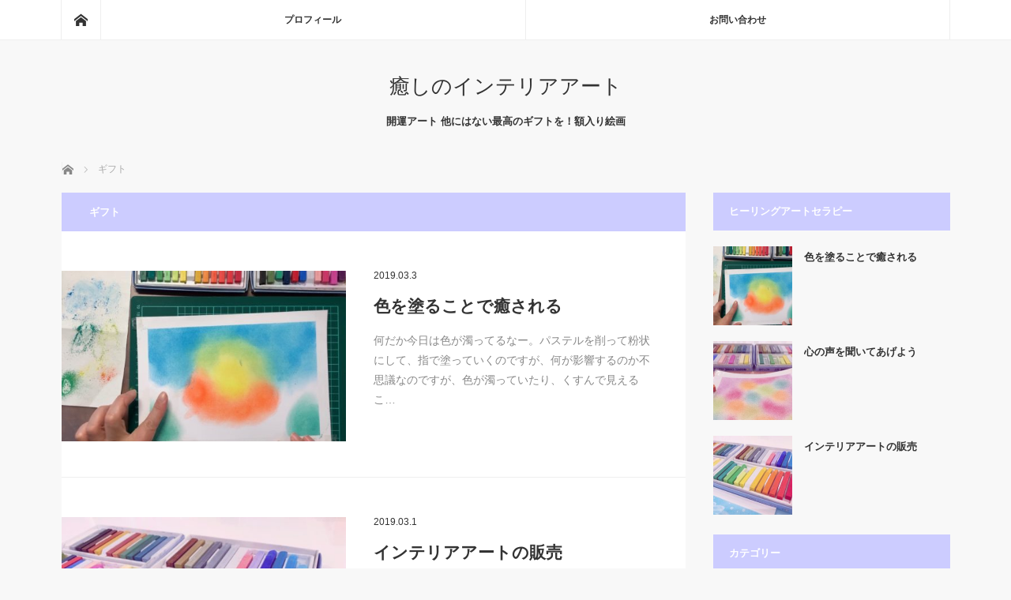

--- FILE ---
content_type: text/html; charset=UTF-8
request_url: http://raphaspace.com/tag/%E3%82%AE%E3%83%95%E3%83%88/
body_size: 5435
content:
<!DOCTYPE html>
<html class="pc" lang="ja">
<head prefix="og: http://ogp.me/ns# fb: http://ogp.me/ns/fb#">
<meta charset="UTF-8">
<!--[if IE]><meta http-equiv="X-UA-Compatible" content="IE=edge"><![endif]-->
<meta name="viewport" content="width=device-width">
<title>ギフトに関する記事一覧</title>
<meta name="description" content="開運アート 他にはない最高のギフトを！額入り絵画">
<meta property="og:type" content="blog" />
<meta property="og:url" content="http://raphaspace.com/tag/%E3%82%AE%E3%83%95%E3%83%88/">
<meta property="og:title" content="色を塗ることで癒される" />
<meta property="og:description" content="開運アート 他にはない最高のギフトを！額入り絵画" />
<meta property="og:site_name" content="癒しのインテリアアート" />
<meta property="og:image" content='http://raphaspace.com/wp-content/uploads/2018/05/158B5FB2-05C3-48EE-94D5-54E4A137D064.jpeg'>
<meta property="og:image:secure_url" content="http://raphaspace.com/wp-content/uploads/2018/05/158B5FB2-05C3-48EE-94D5-54E4A137D064.jpeg" /> 
<meta property="og:image:width" content="1125" /> 
<meta property="og:image:height" content="751" />
<meta property="fb:admins" content="1823987824559734" />
<meta name="twitter:card" content="summary" />
<meta name="twitter:site" content="@raphaspace" />
<meta name="twitter:creator" content="@raphaspace" />
<meta name="twitter:title" content="癒しのインテリアアート" />
<meta name="twitter:description" content="開運アート 他にはない最高のギフトを！額入り絵画" />
<link rel="pingback" href="http://raphaspace.com/xmlrpc.php">
<link rel='dns-prefetch' href='//s.w.org' />
<link rel="alternate" type="application/rss+xml" title="癒しのインテリアアート &raquo; フィード" href="http://raphaspace.com/feed/" />
<link rel="alternate" type="application/rss+xml" title="癒しのインテリアアート &raquo; コメントフィード" href="http://raphaspace.com/comments/feed/" />
<link rel="alternate" type="application/rss+xml" title="癒しのインテリアアート &raquo; ギフト タグのフィード" href="http://raphaspace.com/tag/%e3%82%ae%e3%83%95%e3%83%88/feed/" />
<link rel='stylesheet' id='style-css'  href='http://raphaspace.com/wp-content/themes/mag_tcd036/style.css?ver=3.3' type='text/css' media='screen' />
<link rel='stylesheet' id='wp-block-library-css'  href='http://raphaspace.com/wp-includes/css/dist/block-library/style.min.css?ver=5.6.16' type='text/css' media='all' />
<script type='text/javascript' src='http://raphaspace.com/wp-includes/js/jquery/jquery.min.js?ver=3.5.1' id='jquery-core-js'></script>
<script type='text/javascript' src='http://raphaspace.com/wp-includes/js/jquery/jquery-migrate.min.js?ver=3.3.2' id='jquery-migrate-js'></script>
<link rel="https://api.w.org/" href="http://raphaspace.com/wp-json/" /><link rel="alternate" type="application/json" href="http://raphaspace.com/wp-json/wp/v2/tags/99" />
<script src="http://raphaspace.com/wp-content/themes/mag_tcd036/js/jquery.easing.js?ver=3.3"></script>
<script src="http://raphaspace.com/wp-content/themes/mag_tcd036/js/jscript.js?ver=3.3"></script>
<script src="http://raphaspace.com/wp-content/themes/mag_tcd036/js/comment.js?ver=3.3"></script>

<link rel="stylesheet" media="screen and (max-width:770px)" href="http://raphaspace.com/wp-content/themes/mag_tcd036/responsive.css?ver=3.3">
<link rel="stylesheet" media="screen and (max-width:770px)" href="http://raphaspace.com/wp-content/themes/mag_tcd036/footer-bar.css?ver=3.3">

<link rel="stylesheet" href="http://raphaspace.com/wp-content/themes/mag_tcd036/japanese.css?ver=3.3">

<!--[if lt IE 9]>
<script src="http://raphaspace.com/wp-content/themes/mag_tcd036/js/html5.js?ver=3.3"></script>
<![endif]-->

<style type="text/css">



.side_headline, #copyright, .page_navi span.current, .archive_headline, #pickup_post .headline, #related_post .headline, #comment_headline, .post_list .category a, #footer_post_list .category a, .mobile .footer_headline, #page_title
 { background-color:#CCCCFF; }

a:hover, #comment_header ul li a:hover, .post_content a
 { color:#FFCCCC; }
.post_content .q_button { color:#fff; }
.pc #global_menu > ul > li a:hover, .pc #global_menu > ul > li.active > a, .pc #global_menu ul ul a, #return_top a:hover, .next_page_link a:hover, .page_navi a:hover, .collapse_category_list li a:hover .count,
  #wp-calendar td a:hover, #wp-calendar #prev a:hover, #wp-calendar #next a:hover, .widget_search #search-btn input:hover, .widget_search #searchsubmit:hover, .side_widget.google_search #searchsubmit:hover,
   #submit_comment:hover, #comment_header ul li a:hover, #comment_header ul li.comment_switch_active a, #comment_header #comment_closed p, #post_pagination a:hover, #post_pagination p, a.menu_button:hover
    { background-color:#FFCCCC; }

.pc #global_menu_wrap .home_menu:hover { background:#FFCCCC url(http://raphaspace.com/wp-content/themes/mag_tcd036/img/header/home.png) no-repeat center; }
.pc #global_menu > ul > li a:hover, .pc #global_menu > ul > li.active > a { border-color:#FFCCCC; }

.mobile #global_menu li a:hover, .mobile #global_menu_wrap .home_menu:hover { background-color:#FFCCCC !important; }

#comment_textarea textarea:focus, #guest_info input:focus, #comment_header ul li a:hover, #comment_header ul li.comment_switch_active a, #comment_header #comment_closed p
 { border-color:#FFCCCC; }

#comment_header ul li.comment_switch_active a:after, #comment_header #comment_closed p:after
 { border-color:#FFCCCC transparent transparent transparent; }

.pc #global_menu ul ul a:hover
 { background-color:#CCFF99; }

.user_sns li a:hover
 { background-color:#FFCCCC; border-color:#FFCCCC; }

.collapse_category_list li a:before
 { border-color: transparent transparent transparent #FFCCCC; }

#previous_next_post .prev_post a:hover, #previous_next_post .next_post a:hover
 { background-color:#FFCCCC !important; }

#footer_post_list .title { color:#000000; background:rgba(204,204,255,0.4); }

.post_list .title { font-size:21px; }
.post_list .excerpt { font-size:14px; }


</style>



<!-- BEGIN ExactMetrics v5.3.7 Universal Analytics - https://exactmetrics.com/ -->
<script>
(function(i,s,o,g,r,a,m){i['GoogleAnalyticsObject']=r;i[r]=i[r]||function(){
	(i[r].q=i[r].q||[]).push(arguments)},i[r].l=1*new Date();a=s.createElement(o),
	m=s.getElementsByTagName(o)[0];a.async=1;a.src=g;m.parentNode.insertBefore(a,m)
})(window,document,'script','https://www.google-analytics.com/analytics.js','ga');
  ga('create', 'UA-119135044-1', 'auto');
  ga('send', 'pageview');
</script>
<!-- END ExactMetrics Universal Analytics -->
</head>
<body class="archive tag tag-99">

 <!-- global menu -->
  <div id="global_menu_wrap">
  <div id="global_menu" class="clearfix">
   <a class="home_menu" href="http://raphaspace.com/"><span>ホーム</span></a>
   <ul id="menu-%e3%82%b0%e3%83%ad%e3%83%bc%e3%83%90%e3%83%ab" class="menu"><li id="menu-item-163" class="menu-item menu-item-type-post_type menu-item-object-page menu-item-163"><a href="http://raphaspace.com/profile/">プロフィール</a></li>
<li id="menu-item-164" class="menu-item menu-item-type-custom menu-item-object-custom menu-item-164"><a href="https://ws.formzu.net/dist/S82818229/">お問い合わせ</a></li>
</ul>  </div>
 </div>
 
 <div id="header">

  <!-- logo -->
  <div id='logo_text'>
<h1 id="logo"><a href="http://raphaspace.com/">癒しのインテリアアート</a></h1>
</div>

    <h2 id="site_description">開運アート 他にはない最高のギフトを！額入り絵画</h2>
  
    <a href="#" class="menu_button"><span>menu</span></a>
  
 </div><!-- END #header -->

 <div id="main_contents" class="clearfix">

  <!-- bread crumb -->
    
<ul id="bread_crumb" class="clearfix" itemscope itemtype="http://schema.org/BreadcrumbList">
 <li itemprop="itemListElement" itemscope itemtype="http://schema.org/ListItem" class="home"><a itemprop="item" href="http://raphaspace.com/"><span itemprop="name">ホーム</span></a><meta itemprop="position" content="1" /></li>

 <li itemprop="itemListElement" itemscope itemtype="http://schema.org/ListItem" class="last"><span itemprop="name">ギフト</span><meta itemprop="position" content="2" /></li>

</ul>
  
<div id="main_col">

  <h2 class="archive_headline">ギフト</h2>
 
 
  <ol class="post_list clearfix" id="archive_post_list">
    <li class="clearfix num1 type2">
      <a href="http://raphaspace.com/art/healedofpaintcolor/" title="色を塗ることで癒される" class="image image_type1"><img width="500" height="300" src="http://raphaspace.com/wp-content/uploads/2019/03/996CA9F5-2201-4382-AD27-A5FE5B111CEB-500x300.jpeg" class="attachment-size2 size-size2 wp-post-image" alt="パステルで色を塗る" loading="lazy" /></a>
      <div class="desc">
        <p class="date"><time class="entry-date updated" datetime="2021-01-14T20:55:29+09:00">2019.03.3</time></p>        <h3 class="title"><a href="http://raphaspace.com/art/healedofpaintcolor/" title="色を塗ることで癒される">色を塗ることで癒される</a></h3>
        <p class="excerpt">何だか今日は色が濁ってるなー。パステルを削って粉状にして、指で塗っていくのですが、何が影響するのか不思議なのですが、色が濁っていたり、くすんで見えるこ…</p>
   </div>
  </li>
    <li class="clearfix num2 type2">
      <a href="http://raphaspace.com/art/interior-art/" title="インテリアアートの販売" class="image image_type1"><img width="500" height="300" src="http://raphaspace.com/wp-content/uploads/2019/02/7B4F66BE-86E2-4DF9-84BB-6673310F43A5-e1551338334525-500x300.jpeg" class="attachment-size2 size-size2 wp-post-image" alt="ヒーリングアートオンライン講座" loading="lazy" /></a>
      <div class="desc">
        <p class="date"><time class="entry-date updated" datetime="2021-01-14T20:57:33+09:00">2019.03.1</time></p>        <h3 class="title"><a href="http://raphaspace.com/art/interior-art/" title="インテリアアートの販売">インテリアアートの販売</a></h3>
        <p class="excerpt">叶えたい夢叶えたい夢は？と聞かれて夢は見るものだと思う。。。と答えてしまった、らふぁアートです。たぶん、私の中で表現の仕方が違うのです。『なり…</p>
   </div>
  </li>
   </ol><!-- END .post_list -->
 
 
</div><!-- END #main_col -->


  <div id="side_col">
  <div class="side_widget clearfix styled_post_list1_widget" id="styled_post_list1_widget-8">
<h3 class="side_headline">ヒーリングアートセラピー</h3><ol class="styled_post_list1">
 <li class="clearfix">
   <a class="image" href="http://raphaspace.com/art/healedofpaintcolor/"><img width="200" height="200" src="http://raphaspace.com/wp-content/uploads/2019/03/996CA9F5-2201-4382-AD27-A5FE5B111CEB-200x200.jpeg" class="attachment-size1 size-size1 wp-post-image" alt="パステルで色を塗る" loading="lazy" srcset="http://raphaspace.com/wp-content/uploads/2019/03/996CA9F5-2201-4382-AD27-A5FE5B111CEB-200x200.jpeg 200w, http://raphaspace.com/wp-content/uploads/2019/03/996CA9F5-2201-4382-AD27-A5FE5B111CEB-150x150.jpeg 150w, http://raphaspace.com/wp-content/uploads/2019/03/996CA9F5-2201-4382-AD27-A5FE5B111CEB-300x300.jpeg 300w, http://raphaspace.com/wp-content/uploads/2019/03/996CA9F5-2201-4382-AD27-A5FE5B111CEB-120x120.jpeg 120w" sizes="(max-width: 200px) 100vw, 200px" /></a>   <div class="info">
        <a class="title" href="http://raphaspace.com/art/healedofpaintcolor/">色を塗ることで癒される</a>
       </div>
 </li>
 <li class="clearfix">
   <a class="image" href="http://raphaspace.com/art/kokoronokoewokiku/"><img width="200" height="200" src="http://raphaspace.com/wp-content/uploads/2019/02/C773B417-F91C-4F97-B4C5-6B5407318FBC-e1551342855552-200x200.jpeg" class="attachment-size1 size-size1 wp-post-image" alt="パステルの色塗りで心の声を聞く" loading="lazy" srcset="http://raphaspace.com/wp-content/uploads/2019/02/C773B417-F91C-4F97-B4C5-6B5407318FBC-e1551342855552-200x200.jpeg 200w, http://raphaspace.com/wp-content/uploads/2019/02/C773B417-F91C-4F97-B4C5-6B5407318FBC-e1551342855552-150x150.jpeg 150w, http://raphaspace.com/wp-content/uploads/2019/02/C773B417-F91C-4F97-B4C5-6B5407318FBC-e1551342855552-300x300.jpeg 300w, http://raphaspace.com/wp-content/uploads/2019/02/C773B417-F91C-4F97-B4C5-6B5407318FBC-e1551342855552-120x120.jpeg 120w" sizes="(max-width: 200px) 100vw, 200px" /></a>   <div class="info">
        <a class="title" href="http://raphaspace.com/art/kokoronokoewokiku/">心の声を聞いてあげよう</a>
       </div>
 </li>
 <li class="clearfix">
   <a class="image" href="http://raphaspace.com/art/interior-art/"><img width="200" height="200" src="http://raphaspace.com/wp-content/uploads/2019/02/7B4F66BE-86E2-4DF9-84BB-6673310F43A5-e1551338334525-200x200.jpeg" class="attachment-size1 size-size1 wp-post-image" alt="ヒーリングアートオンライン講座" loading="lazy" srcset="http://raphaspace.com/wp-content/uploads/2019/02/7B4F66BE-86E2-4DF9-84BB-6673310F43A5-e1551338334525-200x200.jpeg 200w, http://raphaspace.com/wp-content/uploads/2019/02/7B4F66BE-86E2-4DF9-84BB-6673310F43A5-e1551338334525-150x150.jpeg 150w, http://raphaspace.com/wp-content/uploads/2019/02/7B4F66BE-86E2-4DF9-84BB-6673310F43A5-e1551338334525-300x300.jpeg 300w, http://raphaspace.com/wp-content/uploads/2019/02/7B4F66BE-86E2-4DF9-84BB-6673310F43A5-e1551338334525-120x120.jpeg 120w" sizes="(max-width: 200px) 100vw, 200px" /></a>   <div class="info">
        <a class="title" href="http://raphaspace.com/art/interior-art/">インテリアアートの販売</a>
       </div>
 </li>
</ol>
</div>
<div class="side_widget clearfix widget_categories" id="categories-9">
<h3 class="side_headline">カテゴリー</h3>
			<ul>
					<li class="cat-item cat-item-102"><a href="http://raphaspace.com/category/art/" title="私のアートについて">アートについて</a>
</li>
	<li class="cat-item cat-item-52"><a href="http://raphaspace.com/category/mandala/">曼荼羅アート</a>
</li>
			</ul>

			</div>
 </div>
 


  </div><!-- END #main_contents -->

  <ol id="footer_post_list" class="clearfix">
    <li class="num1">
   <a class="image" href="http://raphaspace.com/art/whydrawwithpastel/"><img width="500" height="300" src="http://raphaspace.com/wp-content/uploads/2019/06/144571E1-51B7-4151-855E-7D5EABD4FE6E-e1560215608878-500x300.jpeg" class="attachment-size2 size-size2 wp-post-image" alt="" loading="lazy" /></a>
   <p class="category"><a href="http://raphaspace.com/category/art/" style="background-color:#CCCCFF;">アートについて</a></p>
   <a class="title" href="http://raphaspace.com/art/whydrawwithpastel/"><span>なぜパステルを使ってアートを描くのか？</span></a>
  </li>
    <li class="num2">
   <a class="image" href="http://raphaspace.com/mandala/title-shinme-harumathi/"><img width="500" height="300" src="http://raphaspace.com/wp-content/uploads/2019/01/C92BCE85-0877-4760-8613-DD7A31C9737F-500x300.jpeg" class="attachment-size2 size-size2 wp-post-image" alt="パステル曼荼羅アート『新芽・春待ち』" loading="lazy" /></a>
   <p class="category"><a href="http://raphaspace.com/category/mandala/" style="background-color:#CCCCFF;">曼荼羅アート</a></p>
   <a class="title" href="http://raphaspace.com/mandala/title-shinme-harumathi/"><span>パステル曼荼羅アート『新芽・春待ち』</span></a>
  </li>
   </ol>
 
 
  <div id="footer" class="clearfix">
  <div id="footer_inner" class="clearfix">

   
      <div id="footer_widget_left">
    <div class="side_widget footer_widget clearfix ml_ad_widget" id="ml_ad_widget-3">
<a href="https://hb.afl.rakuten.co.jp/hsc/18091d53.019c1647.153804f1.0c9583fc/?link_type=pict&ut=eyJwYWdlIjoic2hvcCIsInR5cGUiOiJwaWN0IiwiY29sIjowLCJjYXQiOiIxMjAiLCJiYW4iOiIxNDIxNzk5In0%3D" target="_blank" rel="nofollow noopener noreferrer" style="word-wrap:break-word;"  ><img src="https://hbb.afl.rakuten.co.jp/hsb/18091d53.019c1647.153804f1.0c9583fc/?me_id=2100001&me_adv_id=1421799&t=pict" border="0" style="margin:2px" alt="" title=""></a></div>
   </div>
   
   
   
      <div id="footer_menu_area" class="clearfix">
        <div class="footer_menu" id="footer_menu_left">
          <ul id="menu-%e3%83%a1%e3%83%8b%e3%83%a5%e3%83%bc1" class="menu"><li id="menu-item-153" class="menu-item menu-item-type-post_type menu-item-object-page menu-item-153"><a href="http://raphaspace.com/profile/">プロフィール</a></li>
<li id="menu-item-159" class="menu-item menu-item-type-custom menu-item-object-custom menu-item-159"><a href="https://ws.formzu.net/dist/S82818229/">お問い合わせ</a></li>
</ul>    </div>
            <div class="footer_menu" id="footer_menu_right">
          <ul id="menu-%e3%83%a1%e3%83%8b%e3%83%a5%e3%83%bc2" class="menu"><li id="menu-item-157" class="menu-item menu-item-type-post_type menu-item-object-page menu-item-157"><a href="http://raphaspace.com/administrator/">運営者情報</a></li>
<li id="menu-item-158" class="menu-item menu-item-type-post_type menu-item-object-page menu-item-privacy-policy menu-item-158"><a href="http://raphaspace.com/privacypolicy/">プライバシーポリシー</a></li>
</ul>    </div>
       </div>
   
   
  </div><!-- END #footer_inner -->
 </div><!-- END #footer -->
 
 <p id="copyright">Copyright &copy;&nbsp; <a href="http://raphaspace.com/">癒しのインテリアアート</a> All rights reserved.</p>

 <div id="return_top">
  <a href="#header_top"><span>PAGE TOP</span></a>
 </div>


 

<script type='text/javascript' src='http://raphaspace.com/wp-includes/js/wp-embed.min.js?ver=5.6.16' id='wp-embed-js'></script>
</body>
</html>